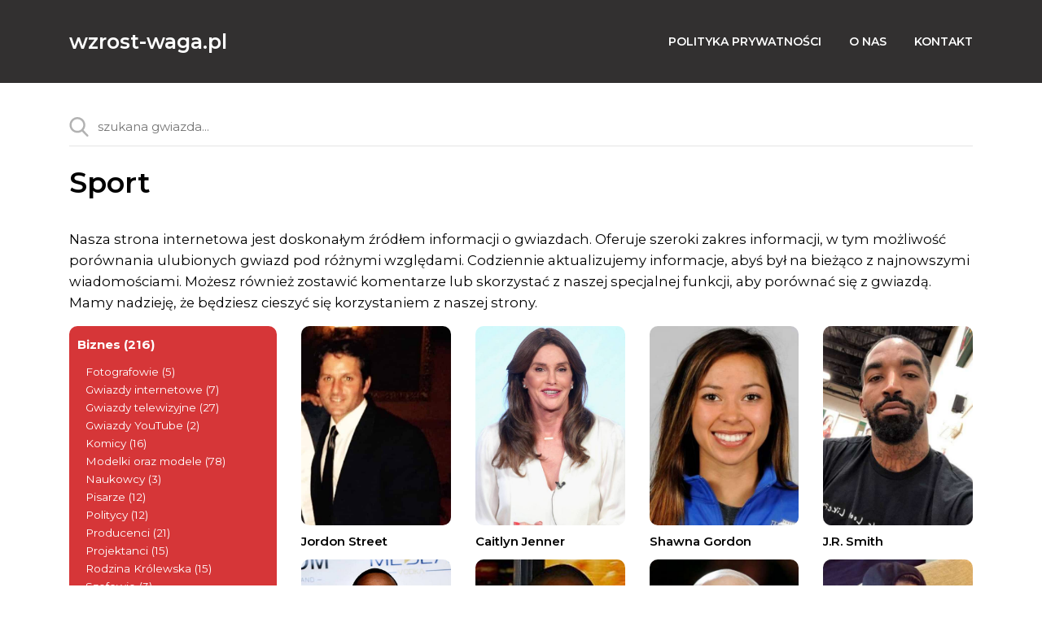

--- FILE ---
content_type: text/html; charset=UTF-8
request_url: https://wzrost-waga.pl/category/sport/
body_size: 13536
content:
<!DOCTYPE html>
<html lang="pl">
<head><meta charset="utf-8"><script>if(navigator.userAgent.match(/MSIE|Internet Explorer/i)||navigator.userAgent.match(/Trident\/7\..*?rv:11/i)){var href=document.location.href;if(!href.match(/[?&]nowprocket/)){if(href.indexOf("?")==-1){if(href.indexOf("#")==-1){document.location.href=href+"?nowprocket=1"}else{document.location.href=href.replace("#","?nowprocket=1#")}}else{if(href.indexOf("#")==-1){document.location.href=href+"&nowprocket=1"}else{document.location.href=href.replace("#","&nowprocket=1#")}}}}</script><script>class RocketLazyLoadScripts{constructor(){this.v="1.2.3",this.triggerEvents=["keydown","mousedown","mousemove","touchmove","touchstart","touchend","wheel"],this.userEventHandler=this._triggerListener.bind(this),this.touchStartHandler=this._onTouchStart.bind(this),this.touchMoveHandler=this._onTouchMove.bind(this),this.touchEndHandler=this._onTouchEnd.bind(this),this.clickHandler=this._onClick.bind(this),this.interceptedClicks=[],window.addEventListener("pageshow",t=>{this.persisted=t.persisted}),window.addEventListener("DOMContentLoaded",()=>{this._preconnect3rdParties()}),this.delayedScripts={normal:[],async:[],defer:[]},this.trash=[],this.allJQueries=[]}_addUserInteractionListener(t){if(document.hidden){t._triggerListener();return}this.triggerEvents.forEach(e=>window.addEventListener(e,t.userEventHandler,{passive:!0})),window.addEventListener("touchstart",t.touchStartHandler,{passive:!0}),window.addEventListener("mousedown",t.touchStartHandler),document.addEventListener("visibilitychange",t.userEventHandler)}_removeUserInteractionListener(){this.triggerEvents.forEach(t=>window.removeEventListener(t,this.userEventHandler,{passive:!0})),document.removeEventListener("visibilitychange",this.userEventHandler)}_onTouchStart(t){"HTML"!==t.target.tagName&&(window.addEventListener("touchend",this.touchEndHandler),window.addEventListener("mouseup",this.touchEndHandler),window.addEventListener("touchmove",this.touchMoveHandler,{passive:!0}),window.addEventListener("mousemove",this.touchMoveHandler),t.target.addEventListener("click",this.clickHandler),this._renameDOMAttribute(t.target,"onclick","rocket-onclick"),this._pendingClickStarted())}_onTouchMove(t){window.removeEventListener("touchend",this.touchEndHandler),window.removeEventListener("mouseup",this.touchEndHandler),window.removeEventListener("touchmove",this.touchMoveHandler,{passive:!0}),window.removeEventListener("mousemove",this.touchMoveHandler),t.target.removeEventListener("click",this.clickHandler),this._renameDOMAttribute(t.target,"rocket-onclick","onclick"),this._pendingClickFinished()}_onTouchEnd(t){window.removeEventListener("touchend",this.touchEndHandler),window.removeEventListener("mouseup",this.touchEndHandler),window.removeEventListener("touchmove",this.touchMoveHandler,{passive:!0}),window.removeEventListener("mousemove",this.touchMoveHandler)}_onClick(t){t.target.removeEventListener("click",this.clickHandler),this._renameDOMAttribute(t.target,"rocket-onclick","onclick"),this.interceptedClicks.push(t),t.preventDefault(),t.stopPropagation(),t.stopImmediatePropagation(),this._pendingClickFinished()}_replayClicks(){window.removeEventListener("touchstart",this.touchStartHandler,{passive:!0}),window.removeEventListener("mousedown",this.touchStartHandler),this.interceptedClicks.forEach(t=>{t.target.dispatchEvent(new MouseEvent("click",{view:t.view,bubbles:!0,cancelable:!0}))})}_waitForPendingClicks(){return new Promise(t=>{this._isClickPending?this._pendingClickFinished=t:t()})}_pendingClickStarted(){this._isClickPending=!0}_pendingClickFinished(){this._isClickPending=!1}_renameDOMAttribute(t,e,r){t.hasAttribute&&t.hasAttribute(e)&&(event.target.setAttribute(r,event.target.getAttribute(e)),event.target.removeAttribute(e))}_triggerListener(){this._removeUserInteractionListener(this),"loading"===document.readyState?document.addEventListener("DOMContentLoaded",this._loadEverythingNow.bind(this)):this._loadEverythingNow()}_preconnect3rdParties(){let t=[];document.querySelectorAll("script[type=rocketlazyloadscript]").forEach(e=>{if(e.hasAttribute("src")){let r=new URL(e.src).origin;r!==location.origin&&t.push({src:r,crossOrigin:e.crossOrigin||"module"===e.getAttribute("data-rocket-type")})}}),t=[...new Map(t.map(t=>[JSON.stringify(t),t])).values()],this._batchInjectResourceHints(t,"preconnect")}async _loadEverythingNow(){this.lastBreath=Date.now(),this._delayEventListeners(this),this._delayJQueryReady(this),this._handleDocumentWrite(),this._registerAllDelayedScripts(),this._preloadAllScripts(),await this._loadScriptsFromList(this.delayedScripts.normal),await this._loadScriptsFromList(this.delayedScripts.defer),await this._loadScriptsFromList(this.delayedScripts.async);try{await this._triggerDOMContentLoaded(),await this._triggerWindowLoad()}catch(t){console.error(t)}window.dispatchEvent(new Event("rocket-allScriptsLoaded")),this._waitForPendingClicks().then(()=>{this._replayClicks()}),this._emptyTrash()}_registerAllDelayedScripts(){document.querySelectorAll("script[type=rocketlazyloadscript]").forEach(t=>{t.hasAttribute("data-rocket-src")?t.hasAttribute("async")&&!1!==t.async?this.delayedScripts.async.push(t):t.hasAttribute("defer")&&!1!==t.defer||"module"===t.getAttribute("data-rocket-type")?this.delayedScripts.defer.push(t):this.delayedScripts.normal.push(t):this.delayedScripts.normal.push(t)})}async _transformScript(t){return new Promise((await this._littleBreath(),navigator.userAgent.indexOf("Firefox/")>0||""===navigator.vendor)?e=>{let r=document.createElement("script");[...t.attributes].forEach(t=>{let e=t.nodeName;"type"!==e&&("data-rocket-type"===e&&(e="type"),"data-rocket-src"===e&&(e="src"),r.setAttribute(e,t.nodeValue))}),t.text&&(r.text=t.text),r.hasAttribute("src")?(r.addEventListener("load",e),r.addEventListener("error",e)):(r.text=t.text,e());try{t.parentNode.replaceChild(r,t)}catch(i){e()}}:async e=>{function r(){t.setAttribute("data-rocket-status","failed"),e()}try{let i=t.getAttribute("data-rocket-type"),n=t.getAttribute("data-rocket-src");t.text,i?(t.type=i,t.removeAttribute("data-rocket-type")):t.removeAttribute("type"),t.addEventListener("load",function r(){t.setAttribute("data-rocket-status","executed"),e()}),t.addEventListener("error",r),n?(t.removeAttribute("data-rocket-src"),t.src=n):t.src="data:text/javascript;base64,"+window.btoa(unescape(encodeURIComponent(t.text)))}catch(s){r()}})}async _loadScriptsFromList(t){let e=t.shift();return e&&e.isConnected?(await this._transformScript(e),this._loadScriptsFromList(t)):Promise.resolve()}_preloadAllScripts(){this._batchInjectResourceHints([...this.delayedScripts.normal,...this.delayedScripts.defer,...this.delayedScripts.async],"preload")}_batchInjectResourceHints(t,e){var r=document.createDocumentFragment();t.forEach(t=>{let i=t.getAttribute&&t.getAttribute("data-rocket-src")||t.src;if(i){let n=document.createElement("link");n.href=i,n.rel=e,"preconnect"!==e&&(n.as="script"),t.getAttribute&&"module"===t.getAttribute("data-rocket-type")&&(n.crossOrigin=!0),t.crossOrigin&&(n.crossOrigin=t.crossOrigin),t.integrity&&(n.integrity=t.integrity),r.appendChild(n),this.trash.push(n)}}),document.head.appendChild(r)}_delayEventListeners(t){let e={};function r(t,r){!function t(r){!e[r]&&(e[r]={originalFunctions:{add:r.addEventListener,remove:r.removeEventListener},eventsToRewrite:[]},r.addEventListener=function(){arguments[0]=i(arguments[0]),e[r].originalFunctions.add.apply(r,arguments)},r.removeEventListener=function(){arguments[0]=i(arguments[0]),e[r].originalFunctions.remove.apply(r,arguments)});function i(t){return e[r].eventsToRewrite.indexOf(t)>=0?"rocket-"+t:t}}(t),e[t].eventsToRewrite.push(r)}function i(t,e){let r=t[e];Object.defineProperty(t,e,{get:()=>r||function(){},set(i){t["rocket"+e]=r=i}})}r(document,"DOMContentLoaded"),r(window,"DOMContentLoaded"),r(window,"load"),r(window,"pageshow"),r(document,"readystatechange"),i(document,"onreadystatechange"),i(window,"onload"),i(window,"onpageshow")}_delayJQueryReady(t){let e;function r(r){if(r&&r.fn&&!t.allJQueries.includes(r)){r.fn.ready=r.fn.init.prototype.ready=function(e){return t.domReadyFired?e.bind(document)(r):document.addEventListener("rocket-DOMContentLoaded",()=>e.bind(document)(r)),r([])};let i=r.fn.on;r.fn.on=r.fn.init.prototype.on=function(){if(this[0]===window){function t(t){return t.split(" ").map(t=>"load"===t||0===t.indexOf("load.")?"rocket-jquery-load":t).join(" ")}"string"==typeof arguments[0]||arguments[0]instanceof String?arguments[0]=t(arguments[0]):"object"==typeof arguments[0]&&Object.keys(arguments[0]).forEach(e=>{let r=arguments[0][e];delete arguments[0][e],arguments[0][t(e)]=r})}return i.apply(this,arguments),this},t.allJQueries.push(r)}e=r}r(window.jQuery),Object.defineProperty(window,"jQuery",{get:()=>e,set(t){r(t)}})}async _triggerDOMContentLoaded(){this.domReadyFired=!0,await this._littleBreath(),document.dispatchEvent(new Event("rocket-DOMContentLoaded")),await this._littleBreath(),window.dispatchEvent(new Event("rocket-DOMContentLoaded")),await this._littleBreath(),document.dispatchEvent(new Event("rocket-readystatechange")),await this._littleBreath(),document.rocketonreadystatechange&&document.rocketonreadystatechange()}async _triggerWindowLoad(){await this._littleBreath(),window.dispatchEvent(new Event("rocket-load")),await this._littleBreath(),window.rocketonload&&window.rocketonload(),await this._littleBreath(),this.allJQueries.forEach(t=>t(window).trigger("rocket-jquery-load")),await this._littleBreath();let t=new Event("rocket-pageshow");t.persisted=this.persisted,window.dispatchEvent(t),await this._littleBreath(),window.rocketonpageshow&&window.rocketonpageshow({persisted:this.persisted})}_handleDocumentWrite(){let t=new Map;document.write=document.writeln=function(e){let r=document.currentScript;r||console.error("WPRocket unable to document.write this: "+e);let i=document.createRange(),n=r.parentElement,s=t.get(r);void 0===s&&(s=r.nextSibling,t.set(r,s));let a=document.createDocumentFragment();i.setStart(a,0),a.appendChild(i.createContextualFragment(e)),n.insertBefore(a,s)}}async _littleBreath(){Date.now()-this.lastBreath>45&&(await this._requestAnimFrame(),this.lastBreath=Date.now())}async _requestAnimFrame(){return document.hidden?new Promise(t=>setTimeout(t)):new Promise(t=>requestAnimationFrame(t))}_emptyTrash(){this.trash.forEach(t=>t.remove())}static run(){let t=new RocketLazyLoadScripts;t._addUserInteractionListener(t)}}RocketLazyLoadScripts.run();</script>
    
    <meta name="viewport" content="width=device-width, initial-scale=1, shrink-to-fit=no">
    <meta name='robots' content='index, follow, max-image-preview:large, max-snippet:-1, max-video-preview:-1' />

	<!-- This site is optimized with the Yoast SEO plugin v23.5 - https://yoast.com/wordpress/plugins/seo/ -->
	<title>Sport - Wzrost i Waga Gwiazd! Sprawdź wymiary celebrytek i celebryt&oacute;w</title>
	<link rel="canonical" href="https://wzrost-waga.pl/category/sport/" />
	<link rel="next" href="https://wzrost-waga.pl/category/sport/page/2/" />
	<meta property="og:locale" content="pl_PL" />
	<meta property="og:type" content="article" />
	<meta property="og:title" content="Sport - Wzrost i Waga Gwiazd! Sprawdź wymiary celebrytek i celebryt&oacute;w" />
	<meta property="og:url" content="https://wzrost-waga.pl/category/sport/" />
	<meta property="og:site_name" content="Wzrost i Waga Gwiazd! Sprawdź wymiary celebrytek i celebryt&oacute;w" />
	<meta name="twitter:card" content="summary_large_image" />
	<script type="application/ld+json" class="yoast-schema-graph">{"@context":"https://schema.org","@graph":[{"@type":"CollectionPage","@id":"https://wzrost-waga.pl/category/sport/","url":"https://wzrost-waga.pl/category/sport/","name":"Sport - Wzrost i Waga Gwiazd! Sprawdź wymiary celebrytek i celebryt&oacute;w","isPartOf":{"@id":"https://wzrost-waga.pl/#website"},"primaryImageOfPage":{"@id":"https://wzrost-waga.pl/category/sport/#primaryimage"},"image":{"@id":"https://wzrost-waga.pl/category/sport/#primaryimage"},"thumbnailUrl":"https://wzrost-waga.pl/wp-content/uploads/2019/10/jordon-street.jpg","breadcrumb":{"@id":"https://wzrost-waga.pl/category/sport/#breadcrumb"},"inLanguage":"pl-PL"},{"@type":"ImageObject","inLanguage":"pl-PL","@id":"https://wzrost-waga.pl/category/sport/#primaryimage","url":"https://wzrost-waga.pl/wp-content/uploads/2019/10/jordon-street.jpg","contentUrl":"https://wzrost-waga.pl/wp-content/uploads/2019/10/jordon-street.jpg","width":600,"height":800},{"@type":"BreadcrumbList","@id":"https://wzrost-waga.pl/category/sport/#breadcrumb","itemListElement":[{"@type":"ListItem","position":1,"name":"Strona główna","item":"https://wzrost-waga.pl/"},{"@type":"ListItem","position":2,"name":"Sport"}]},{"@type":"WebSite","@id":"https://wzrost-waga.pl/#website","url":"https://wzrost-waga.pl/","name":"Wzrost i Waga Gwiazd! Sprawdź wymiary celebrytek i celebryt&oacute;w","description":"Nasza strona internetowa, pozwala znaleźć i por&oacute;wnać swoje ulubione gwiazd - wzrost, waga, wymiary ciała, religia, orientacja seksualna, rodzina.","potentialAction":[{"@type":"SearchAction","target":{"@type":"EntryPoint","urlTemplate":"https://wzrost-waga.pl/?s={search_term_string}"},"query-input":{"@type":"PropertyValueSpecification","valueRequired":true,"valueName":"search_term_string"}}],"inLanguage":"pl-PL"}]}</script>
	<!-- / Yoast SEO plugin. -->


<link rel='dns-prefetch' href='//fonts.googleapis.com' />
<link rel="alternate" type="application/rss+xml" title="Wzrost i Waga Gwiazd! Sprawdź wymiary celebrytek i celebryt&oacute;w &raquo; Kanał z wpisami zaszufladkowanymi do kategorii Sport" href="https://wzrost-waga.pl/category/sport/feed/" />
<script type="rocketlazyloadscript" data-rocket-type="text/javascript">
/* <![CDATA[ */
window._wpemojiSettings = {"baseUrl":"https:\/\/s.w.org\/images\/core\/emoji\/14.0.0\/72x72\/","ext":".png","svgUrl":"https:\/\/s.w.org\/images\/core\/emoji\/14.0.0\/svg\/","svgExt":".svg","source":{"concatemoji":"https:\/\/wzrost-waga.pl\/wp-includes\/js\/wp-emoji-release.min.js?ver=6.4.5"}};
/*! This file is auto-generated */
!function(i,n){var o,s,e;function c(e){try{var t={supportTests:e,timestamp:(new Date).valueOf()};sessionStorage.setItem(o,JSON.stringify(t))}catch(e){}}function p(e,t,n){e.clearRect(0,0,e.canvas.width,e.canvas.height),e.fillText(t,0,0);var t=new Uint32Array(e.getImageData(0,0,e.canvas.width,e.canvas.height).data),r=(e.clearRect(0,0,e.canvas.width,e.canvas.height),e.fillText(n,0,0),new Uint32Array(e.getImageData(0,0,e.canvas.width,e.canvas.height).data));return t.every(function(e,t){return e===r[t]})}function u(e,t,n){switch(t){case"flag":return n(e,"\ud83c\udff3\ufe0f\u200d\u26a7\ufe0f","\ud83c\udff3\ufe0f\u200b\u26a7\ufe0f")?!1:!n(e,"\ud83c\uddfa\ud83c\uddf3","\ud83c\uddfa\u200b\ud83c\uddf3")&&!n(e,"\ud83c\udff4\udb40\udc67\udb40\udc62\udb40\udc65\udb40\udc6e\udb40\udc67\udb40\udc7f","\ud83c\udff4\u200b\udb40\udc67\u200b\udb40\udc62\u200b\udb40\udc65\u200b\udb40\udc6e\u200b\udb40\udc67\u200b\udb40\udc7f");case"emoji":return!n(e,"\ud83e\udef1\ud83c\udffb\u200d\ud83e\udef2\ud83c\udfff","\ud83e\udef1\ud83c\udffb\u200b\ud83e\udef2\ud83c\udfff")}return!1}function f(e,t,n){var r="undefined"!=typeof WorkerGlobalScope&&self instanceof WorkerGlobalScope?new OffscreenCanvas(300,150):i.createElement("canvas"),a=r.getContext("2d",{willReadFrequently:!0}),o=(a.textBaseline="top",a.font="600 32px Arial",{});return e.forEach(function(e){o[e]=t(a,e,n)}),o}function t(e){var t=i.createElement("script");t.src=e,t.defer=!0,i.head.appendChild(t)}"undefined"!=typeof Promise&&(o="wpEmojiSettingsSupports",s=["flag","emoji"],n.supports={everything:!0,everythingExceptFlag:!0},e=new Promise(function(e){i.addEventListener("DOMContentLoaded",e,{once:!0})}),new Promise(function(t){var n=function(){try{var e=JSON.parse(sessionStorage.getItem(o));if("object"==typeof e&&"number"==typeof e.timestamp&&(new Date).valueOf()<e.timestamp+604800&&"object"==typeof e.supportTests)return e.supportTests}catch(e){}return null}();if(!n){if("undefined"!=typeof Worker&&"undefined"!=typeof OffscreenCanvas&&"undefined"!=typeof URL&&URL.createObjectURL&&"undefined"!=typeof Blob)try{var e="postMessage("+f.toString()+"("+[JSON.stringify(s),u.toString(),p.toString()].join(",")+"));",r=new Blob([e],{type:"text/javascript"}),a=new Worker(URL.createObjectURL(r),{name:"wpTestEmojiSupports"});return void(a.onmessage=function(e){c(n=e.data),a.terminate(),t(n)})}catch(e){}c(n=f(s,u,p))}t(n)}).then(function(e){for(var t in e)n.supports[t]=e[t],n.supports.everything=n.supports.everything&&n.supports[t],"flag"!==t&&(n.supports.everythingExceptFlag=n.supports.everythingExceptFlag&&n.supports[t]);n.supports.everythingExceptFlag=n.supports.everythingExceptFlag&&!n.supports.flag,n.DOMReady=!1,n.readyCallback=function(){n.DOMReady=!0}}).then(function(){return e}).then(function(){var e;n.supports.everything||(n.readyCallback(),(e=n.source||{}).concatemoji?t(e.concatemoji):e.wpemoji&&e.twemoji&&(t(e.twemoji),t(e.wpemoji)))}))}((window,document),window._wpemojiSettings);
/* ]]> */
</script>
<!-- wzrost-waga.pl is managing ads with Advanced Ads 1.56.1 --><!--noptimize--><script id="wzros-ready">
			window.advanced_ads_ready=function(e,a){a=a||"complete";var d=function(e){return"interactive"===a?"loading"!==e:"complete"===e};d(document.readyState)?e():document.addEventListener("readystatechange",(function(a){d(a.target.readyState)&&e()}),{once:"interactive"===a})},window.advanced_ads_ready_queue=window.advanced_ads_ready_queue||[];		</script>
		<!--/noptimize-->		
	<style id='wp-emoji-styles-inline-css' type='text/css'>

	img.wp-smiley, img.emoji {
		display: inline !important;
		border: none !important;
		box-shadow: none !important;
		height: 1em !important;
		width: 1em !important;
		margin: 0 0.07em !important;
		vertical-align: -0.1em !important;
		background: none !important;
		padding: 0 !important;
	}
</style>
<link rel='stylesheet' id='wp-block-library-css' href='https://wzrost-waga.pl/wp-includes/css/dist/block-library/style.min.css?ver=6.4.5' type='text/css' media='all' />
<style id='classic-theme-styles-inline-css' type='text/css'>
/*! This file is auto-generated */
.wp-block-button__link{color:#fff;background-color:#32373c;border-radius:9999px;box-shadow:none;text-decoration:none;padding:calc(.667em + 2px) calc(1.333em + 2px);font-size:1.125em}.wp-block-file__button{background:#32373c;color:#fff;text-decoration:none}
</style>
<style id='global-styles-inline-css' type='text/css'>
body{--wp--preset--color--black: #000000;--wp--preset--color--cyan-bluish-gray: #abb8c3;--wp--preset--color--white: #ffffff;--wp--preset--color--pale-pink: #f78da7;--wp--preset--color--vivid-red: #cf2e2e;--wp--preset--color--luminous-vivid-orange: #ff6900;--wp--preset--color--luminous-vivid-amber: #fcb900;--wp--preset--color--light-green-cyan: #7bdcb5;--wp--preset--color--vivid-green-cyan: #00d084;--wp--preset--color--pale-cyan-blue: #8ed1fc;--wp--preset--color--vivid-cyan-blue: #0693e3;--wp--preset--color--vivid-purple: #9b51e0;--wp--preset--gradient--vivid-cyan-blue-to-vivid-purple: linear-gradient(135deg,rgba(6,147,227,1) 0%,rgb(155,81,224) 100%);--wp--preset--gradient--light-green-cyan-to-vivid-green-cyan: linear-gradient(135deg,rgb(122,220,180) 0%,rgb(0,208,130) 100%);--wp--preset--gradient--luminous-vivid-amber-to-luminous-vivid-orange: linear-gradient(135deg,rgba(252,185,0,1) 0%,rgba(255,105,0,1) 100%);--wp--preset--gradient--luminous-vivid-orange-to-vivid-red: linear-gradient(135deg,rgba(255,105,0,1) 0%,rgb(207,46,46) 100%);--wp--preset--gradient--very-light-gray-to-cyan-bluish-gray: linear-gradient(135deg,rgb(238,238,238) 0%,rgb(169,184,195) 100%);--wp--preset--gradient--cool-to-warm-spectrum: linear-gradient(135deg,rgb(74,234,220) 0%,rgb(151,120,209) 20%,rgb(207,42,186) 40%,rgb(238,44,130) 60%,rgb(251,105,98) 80%,rgb(254,248,76) 100%);--wp--preset--gradient--blush-light-purple: linear-gradient(135deg,rgb(255,206,236) 0%,rgb(152,150,240) 100%);--wp--preset--gradient--blush-bordeaux: linear-gradient(135deg,rgb(254,205,165) 0%,rgb(254,45,45) 50%,rgb(107,0,62) 100%);--wp--preset--gradient--luminous-dusk: linear-gradient(135deg,rgb(255,203,112) 0%,rgb(199,81,192) 50%,rgb(65,88,208) 100%);--wp--preset--gradient--pale-ocean: linear-gradient(135deg,rgb(255,245,203) 0%,rgb(182,227,212) 50%,rgb(51,167,181) 100%);--wp--preset--gradient--electric-grass: linear-gradient(135deg,rgb(202,248,128) 0%,rgb(113,206,126) 100%);--wp--preset--gradient--midnight: linear-gradient(135deg,rgb(2,3,129) 0%,rgb(40,116,252) 100%);--wp--preset--font-size--small: 13px;--wp--preset--font-size--medium: 20px;--wp--preset--font-size--large: 36px;--wp--preset--font-size--x-large: 42px;--wp--preset--spacing--20: 0.44rem;--wp--preset--spacing--30: 0.67rem;--wp--preset--spacing--40: 1rem;--wp--preset--spacing--50: 1.5rem;--wp--preset--spacing--60: 2.25rem;--wp--preset--spacing--70: 3.38rem;--wp--preset--spacing--80: 5.06rem;--wp--preset--shadow--natural: 6px 6px 9px rgba(0, 0, 0, 0.2);--wp--preset--shadow--deep: 12px 12px 50px rgba(0, 0, 0, 0.4);--wp--preset--shadow--sharp: 6px 6px 0px rgba(0, 0, 0, 0.2);--wp--preset--shadow--outlined: 6px 6px 0px -3px rgba(255, 255, 255, 1), 6px 6px rgba(0, 0, 0, 1);--wp--preset--shadow--crisp: 6px 6px 0px rgba(0, 0, 0, 1);}:where(.is-layout-flex){gap: 0.5em;}:where(.is-layout-grid){gap: 0.5em;}body .is-layout-flow > .alignleft{float: left;margin-inline-start: 0;margin-inline-end: 2em;}body .is-layout-flow > .alignright{float: right;margin-inline-start: 2em;margin-inline-end: 0;}body .is-layout-flow > .aligncenter{margin-left: auto !important;margin-right: auto !important;}body .is-layout-constrained > .alignleft{float: left;margin-inline-start: 0;margin-inline-end: 2em;}body .is-layout-constrained > .alignright{float: right;margin-inline-start: 2em;margin-inline-end: 0;}body .is-layout-constrained > .aligncenter{margin-left: auto !important;margin-right: auto !important;}body .is-layout-constrained > :where(:not(.alignleft):not(.alignright):not(.alignfull)){max-width: var(--wp--style--global--content-size);margin-left: auto !important;margin-right: auto !important;}body .is-layout-constrained > .alignwide{max-width: var(--wp--style--global--wide-size);}body .is-layout-flex{display: flex;}body .is-layout-flex{flex-wrap: wrap;align-items: center;}body .is-layout-flex > *{margin: 0;}body .is-layout-grid{display: grid;}body .is-layout-grid > *{margin: 0;}:where(.wp-block-columns.is-layout-flex){gap: 2em;}:where(.wp-block-columns.is-layout-grid){gap: 2em;}:where(.wp-block-post-template.is-layout-flex){gap: 1.25em;}:where(.wp-block-post-template.is-layout-grid){gap: 1.25em;}.has-black-color{color: var(--wp--preset--color--black) !important;}.has-cyan-bluish-gray-color{color: var(--wp--preset--color--cyan-bluish-gray) !important;}.has-white-color{color: var(--wp--preset--color--white) !important;}.has-pale-pink-color{color: var(--wp--preset--color--pale-pink) !important;}.has-vivid-red-color{color: var(--wp--preset--color--vivid-red) !important;}.has-luminous-vivid-orange-color{color: var(--wp--preset--color--luminous-vivid-orange) !important;}.has-luminous-vivid-amber-color{color: var(--wp--preset--color--luminous-vivid-amber) !important;}.has-light-green-cyan-color{color: var(--wp--preset--color--light-green-cyan) !important;}.has-vivid-green-cyan-color{color: var(--wp--preset--color--vivid-green-cyan) !important;}.has-pale-cyan-blue-color{color: var(--wp--preset--color--pale-cyan-blue) !important;}.has-vivid-cyan-blue-color{color: var(--wp--preset--color--vivid-cyan-blue) !important;}.has-vivid-purple-color{color: var(--wp--preset--color--vivid-purple) !important;}.has-black-background-color{background-color: var(--wp--preset--color--black) !important;}.has-cyan-bluish-gray-background-color{background-color: var(--wp--preset--color--cyan-bluish-gray) !important;}.has-white-background-color{background-color: var(--wp--preset--color--white) !important;}.has-pale-pink-background-color{background-color: var(--wp--preset--color--pale-pink) !important;}.has-vivid-red-background-color{background-color: var(--wp--preset--color--vivid-red) !important;}.has-luminous-vivid-orange-background-color{background-color: var(--wp--preset--color--luminous-vivid-orange) !important;}.has-luminous-vivid-amber-background-color{background-color: var(--wp--preset--color--luminous-vivid-amber) !important;}.has-light-green-cyan-background-color{background-color: var(--wp--preset--color--light-green-cyan) !important;}.has-vivid-green-cyan-background-color{background-color: var(--wp--preset--color--vivid-green-cyan) !important;}.has-pale-cyan-blue-background-color{background-color: var(--wp--preset--color--pale-cyan-blue) !important;}.has-vivid-cyan-blue-background-color{background-color: var(--wp--preset--color--vivid-cyan-blue) !important;}.has-vivid-purple-background-color{background-color: var(--wp--preset--color--vivid-purple) !important;}.has-black-border-color{border-color: var(--wp--preset--color--black) !important;}.has-cyan-bluish-gray-border-color{border-color: var(--wp--preset--color--cyan-bluish-gray) !important;}.has-white-border-color{border-color: var(--wp--preset--color--white) !important;}.has-pale-pink-border-color{border-color: var(--wp--preset--color--pale-pink) !important;}.has-vivid-red-border-color{border-color: var(--wp--preset--color--vivid-red) !important;}.has-luminous-vivid-orange-border-color{border-color: var(--wp--preset--color--luminous-vivid-orange) !important;}.has-luminous-vivid-amber-border-color{border-color: var(--wp--preset--color--luminous-vivid-amber) !important;}.has-light-green-cyan-border-color{border-color: var(--wp--preset--color--light-green-cyan) !important;}.has-vivid-green-cyan-border-color{border-color: var(--wp--preset--color--vivid-green-cyan) !important;}.has-pale-cyan-blue-border-color{border-color: var(--wp--preset--color--pale-cyan-blue) !important;}.has-vivid-cyan-blue-border-color{border-color: var(--wp--preset--color--vivid-cyan-blue) !important;}.has-vivid-purple-border-color{border-color: var(--wp--preset--color--vivid-purple) !important;}.has-vivid-cyan-blue-to-vivid-purple-gradient-background{background: var(--wp--preset--gradient--vivid-cyan-blue-to-vivid-purple) !important;}.has-light-green-cyan-to-vivid-green-cyan-gradient-background{background: var(--wp--preset--gradient--light-green-cyan-to-vivid-green-cyan) !important;}.has-luminous-vivid-amber-to-luminous-vivid-orange-gradient-background{background: var(--wp--preset--gradient--luminous-vivid-amber-to-luminous-vivid-orange) !important;}.has-luminous-vivid-orange-to-vivid-red-gradient-background{background: var(--wp--preset--gradient--luminous-vivid-orange-to-vivid-red) !important;}.has-very-light-gray-to-cyan-bluish-gray-gradient-background{background: var(--wp--preset--gradient--very-light-gray-to-cyan-bluish-gray) !important;}.has-cool-to-warm-spectrum-gradient-background{background: var(--wp--preset--gradient--cool-to-warm-spectrum) !important;}.has-blush-light-purple-gradient-background{background: var(--wp--preset--gradient--blush-light-purple) !important;}.has-blush-bordeaux-gradient-background{background: var(--wp--preset--gradient--blush-bordeaux) !important;}.has-luminous-dusk-gradient-background{background: var(--wp--preset--gradient--luminous-dusk) !important;}.has-pale-ocean-gradient-background{background: var(--wp--preset--gradient--pale-ocean) !important;}.has-electric-grass-gradient-background{background: var(--wp--preset--gradient--electric-grass) !important;}.has-midnight-gradient-background{background: var(--wp--preset--gradient--midnight) !important;}.has-small-font-size{font-size: var(--wp--preset--font-size--small) !important;}.has-medium-font-size{font-size: var(--wp--preset--font-size--medium) !important;}.has-large-font-size{font-size: var(--wp--preset--font-size--large) !important;}.has-x-large-font-size{font-size: var(--wp--preset--font-size--x-large) !important;}
.wp-block-navigation a:where(:not(.wp-element-button)){color: inherit;}
:where(.wp-block-post-template.is-layout-flex){gap: 1.25em;}:where(.wp-block-post-template.is-layout-grid){gap: 1.25em;}
:where(.wp-block-columns.is-layout-flex){gap: 2em;}:where(.wp-block-columns.is-layout-grid){gap: 2em;}
.wp-block-pullquote{font-size: 1.5em;line-height: 1.6;}
</style>
<link data-minify="1" rel='stylesheet' id='main-css' href='https://wzrost-waga.pl/wp-content/cache/background-css/wzrost-waga.pl/wp-content/cache/min/1/wp-content/themes/test/css/main.css?ver=1706534033&wpr_t=1759783299' type='text/css' media='all' />
<link rel='stylesheet' id='fonts-primary-css' href='https://fonts.googleapis.com/css?family=Montserrat%3A400%2C600%2C700&#038;display=swap&#038;subset=latin-ext&#038;ver=6.4.5' type='text/css' media='all' />
<link data-minify="1" rel='stylesheet' id='wp-paginate-css' href='https://wzrost-waga.pl/wp-content/cache/min/1/wp-content/plugins/wp-paginate/css/wp-paginate.css?ver=1706534033' type='text/css' media='screen' />
<link rel="https://api.w.org/" href="https://wzrost-waga.pl/wp-json/" /><link rel="alternate" type="application/json" href="https://wzrost-waga.pl/wp-json/wp/v2/categories/14" /><link rel="EditURI" type="application/rsd+xml" title="RSD" href="https://wzrost-waga.pl/xmlrpc.php?rsd" />
<meta name="generator" content="WordPress 6.4.5" />
<link rel="icon" href="https://wzrost-waga.pl/wp-content/uploads/2023/08/cropped-celebrity-32x32.png" sizes="32x32" />
<link rel="icon" href="https://wzrost-waga.pl/wp-content/uploads/2023/08/cropped-celebrity-192x192.png" sizes="192x192" />
<link rel="apple-touch-icon" href="https://wzrost-waga.pl/wp-content/uploads/2023/08/cropped-celebrity-180x180.png" />
<meta name="msapplication-TileImage" content="https://wzrost-waga.pl/wp-content/uploads/2023/08/cropped-celebrity-270x270.png" />
		<style type="text/css" id="wp-custom-css">
			header,
footer {
	background: #323030;
}

.categories {
	background: #d63638;
	border-radius: 10px;
}

.categories ul.children {
	padding: 10px 0 10px 10px;
	font-size: 90%;
}

.thumb img,
.wp-post-image img {
	border-radius: 10px;
}

.thumb a h2 {
	font-size: 15px;
	white-space: nowrap;
	text-overflow: ellipsis;
	overflow: hidden;
}

.person__details {
	background: #d63638;
	border-radius: 10px;
	font-size: 100%;
}

.person__details .col-6:not(.text-right) {
	font-weight: 600;
}

.person__tags li a {
	color: #d63638;
}

p {
	font-size: 110%;
	line-height: 1.6;
}		</style>
		<noscript><style id="rocket-lazyload-nojs-css">.rll-youtube-player, [data-lazy-src]{display:none !important;}</style></noscript><script type="rocketlazyloadscript" async data-rocket-src="https://pagead2.googlesyndication.com/pagead/js/adsbygoogle.js?client=ca-pub-5884905511417635"
     crossorigin="anonymous"></script>
<style id="wpr-lazyload-bg"></style><style id="wpr-lazyload-bg-exclusion"></style>
<noscript>
<style id="wpr-lazyload-bg-nostyle">:root{--wpr-bg-0cdcd204-8a4c-4d6c-846e-f482b51f380b: url('../../../../../../../../../../../themes/test/img/search.svg');}</style>
</noscript>
<script type="application/javascript">const rocket_pairs = [{"selector":"form.search button","style":":root{--wpr-bg-0cdcd204-8a4c-4d6c-846e-f482b51f380b: url('..\/..\/..\/..\/..\/..\/..\/..\/..\/..\/..\/themes\/test\/img\/search.svg');}"}];</script></head>
<body class="archive category category-sport category-14 aa-prefix-wzros-">

<header>
    <div class="container">
        <div class="row align-items-center">
            <div class="col-lg-3">
                <div class="logo">
                    <a href="https://wzrost-waga.pl" title="Strona Główna">
                        <span>wzrost-waga.pl</span>
                    </a>
                </div>
            </div>
            <div class="col-2 col-lg-9">
                <nav class="d-none d-lg-block">
                    <ul id="menu-nawigacja" class="menu"><li id="menu-item-9" class="menu-item menu-item-type-post_type menu-item-object-page menu-item-privacy-policy menu-item-9"><a rel="privacy-policy" href="https://wzrost-waga.pl/polityka-prywatnosci/">Polityka prywatności</a></li>
<li id="menu-item-74" class="menu-item menu-item-type-post_type menu-item-object-page menu-item-74"><a href="https://wzrost-waga.pl/o-nas/">O Nas</a></li>
<li id="menu-item-75" class="menu-item menu-item-type-post_type menu-item-object-page menu-item-75"><a href="https://wzrost-waga.pl/kontakt/">Kontakt</a></li>
</ul>                </nav>
            </div>
        </div>
    </div>
</header>

<div class="container">

<script type="rocketlazyloadscript" async data-rocket-src="https://pagead2.googlesyndication.com/pagead/js/adsbygoogle.js?client=ca-pub-5884905511417635"
     crossorigin="anonymous"></script>
<!-- mix -->
<ins class="adsbygoogle"
     style="display:block"
     data-ad-client="ca-pub-5884905511417635"
     data-ad-slot="7814220611"
     data-ad-format="auto"
     data-full-width-responsive="true"></ins>
<script type="rocketlazyloadscript">
     (adsbygoogle = window.adsbygoogle || []).push({});
</script>


    <div class="row">
        <div class="col-12">
            <form action="https://wzrost-waga.pl" method="get" class="search">
                <input type="text" name="s" value="" placeholder="szukana gwiazda..." required>
                <input type="hidden" name="post_type" value="post">
                <button class="search__button"></button>
            </form>
        </div>
    </div>
</div>

<main class="container">
        <div class="headline">
        <div class="row">
            <div class="col-12">
                <h1 class="headline__text">Sport</h1>
            </div>
        </div>
    </div>
    <p>Nasza strona internetowa jest doskonałym źródłem informacji o gwiazdach. Oferuje szeroki zakres informacji, w tym możliwość porównania ulubionych gwiazd pod różnymi względami. Codziennie aktualizujemy informacje, abyś był na bieżąco z najnowszymi wiadomościami. Możesz również zostawić komentarze lub skorzystać z naszej specjalnej funkcji, aby porównać się z gwiazdą. Mamy nadzieję, że będziesz cieszyć się korzystaniem z naszej strony.</p>
<div class="row">
    <div class="col-md-3">
        <ul class="categories">
				<li class="cat-item cat-item-29"><a href="https://wzrost-waga.pl/category/biznes/">Biznes</a> (216)
<ul class='children'>
	<li class="cat-item cat-item-38"><a href="https://wzrost-waga.pl/category/biznes/fotografowie/">Fotografowie</a> (5)
</li>
	<li class="cat-item cat-item-34"><a href="https://wzrost-waga.pl/category/biznes/gwiazdy-internetowe/">Gwiazdy internetowe</a> (7)
</li>
	<li class="cat-item cat-item-43"><a href="https://wzrost-waga.pl/category/biznes/gwiazdy-telewizyjne/">Gwiazdy telewizyjne</a> (27)
</li>
	<li class="cat-item cat-item-44"><a href="https://wzrost-waga.pl/category/biznes/gwiazdy-youtube/">Gwiazdy YouTube</a> (2)
</li>
	<li class="cat-item cat-item-32"><a href="https://wzrost-waga.pl/category/biznes/komicy/">Komicy</a> (16)
</li>
	<li class="cat-item cat-item-37"><a href="https://wzrost-waga.pl/category/biznes/modelki-oraz-modele/">Modelki oraz modele</a> (78)
</li>
	<li class="cat-item cat-item-42"><a href="https://wzrost-waga.pl/category/biznes/naukowcy/">Naukowcy</a> (3)
</li>
	<li class="cat-item cat-item-30"><a href="https://wzrost-waga.pl/category/biznes/pisarze/">Pisarze</a> (12)
</li>
	<li class="cat-item cat-item-39"><a href="https://wzrost-waga.pl/category/biznes/politycy/">Politycy</a> (12)
</li>
	<li class="cat-item cat-item-40"><a href="https://wzrost-waga.pl/category/biznes/producenci/">Producenci</a> (21)
</li>
	<li class="cat-item cat-item-33"><a href="https://wzrost-waga.pl/category/biznes/projektanci/">Projektanci</a> (15)
</li>
	<li class="cat-item cat-item-41"><a href="https://wzrost-waga.pl/category/biznes/rodzina-krolewska/">Rodzina Królewska</a> (15)
</li>
	<li class="cat-item cat-item-31"><a href="https://wzrost-waga.pl/category/biznes/szefowie/">Szefowie</a> (3)
</li>
</ul>
</li>
	<li class="cat-item cat-item-3"><a href="https://wzrost-waga.pl/category/branza-muzyczna/">Branża muzyczna</a> (461)
<ul class='children'>
	<li class="cat-item cat-item-5"><a href="https://wzrost-waga.pl/category/branza-muzyczna/dj/">DJ</a> (13)
</li>
	<li class="cat-item cat-item-7"><a href="https://wzrost-waga.pl/category/branza-muzyczna/piosenkarze/">Piosenkarze</a> (333)
</li>
	<li class="cat-item cat-item-6"><a href="https://wzrost-waga.pl/category/branza-muzyczna/raperzy/">Raperzy</a> (85)
</li>
	<li class="cat-item cat-item-4"><a href="https://wzrost-waga.pl/category/branza-muzyczna/tancerze/">Tancerze</a> (30)
</li>
</ul>
</li>
	<li class="cat-item cat-item-8"><a href="https://wzrost-waga.pl/category/film/">Film</a> (836)
<ul class='children'>
	<li class="cat-item cat-item-11"><a href="https://wzrost-waga.pl/category/film/aktorki/">Aktorki</a> (385)
</li>
	<li class="cat-item cat-item-10"><a href="https://wzrost-waga.pl/category/film/aktorzy/">Aktorzy</a> (412)
</li>
	<li class="cat-item cat-item-9"><a href="https://wzrost-waga.pl/category/film/kamerzysci/">Kamerzyści</a> (1)
</li>
	<li class="cat-item cat-item-12"><a href="https://wzrost-waga.pl/category/film/rezyserowie/">Reżyserowie</a> (38)
</li>
</ul>
</li>
	<li class="cat-item cat-item-14 current-cat"><a aria-current="page" href="https://wzrost-waga.pl/category/sport/">Sport</a> (101)
<ul class='children'>
	<li class="cat-item cat-item-15"><a href="https://wzrost-waga.pl/category/sport/atleci/">Atleci</a> (4)
</li>
	<li class="cat-item cat-item-19"><a href="https://wzrost-waga.pl/category/sport/bokserzy/">Bokserzy</a> (9)
</li>
	<li class="cat-item cat-item-21"><a href="https://wzrost-waga.pl/category/sport/futbolisci/">Futboliści</a> (15)
</li>
	<li class="cat-item cat-item-22"><a href="https://wzrost-waga.pl/category/sport/golfisci/">Golfiści</a> (3)
</li>
	<li class="cat-item cat-item-23"><a href="https://wzrost-waga.pl/category/sport/hokeisci/">Hokeiści</a> (3)
</li>
	<li class="cat-item cat-item-17"><a href="https://wzrost-waga.pl/category/sport/koszykarze/">Koszykarze</a> (26)
</li>
	<li class="cat-item cat-item-18"><a href="https://wzrost-waga.pl/category/sport/kulturysci/">Kulturyści</a> (1)
</li>
	<li class="cat-item cat-item-25"><a href="https://wzrost-waga.pl/category/sport/pilkarze/">Piłkarze</a> (11)
</li>
	<li class="cat-item cat-item-26"><a href="https://wzrost-waga.pl/category/sport/surferzy/">Surferzy</a> (2)
</li>
	<li class="cat-item cat-item-20"><a href="https://wzrost-waga.pl/category/sport/szachisci/">Szachiści</a> (1)
</li>
	<li class="cat-item cat-item-27"><a href="https://wzrost-waga.pl/category/sport/tenisisci/">Tenisiści</a> (9)
</li>
	<li class="cat-item cat-item-28"><a href="https://wzrost-waga.pl/category/sport/zapasnicy/">Zapaśnicy</a> (9)
</li>
	<li class="cat-item cat-item-16"><a href="https://wzrost-waga.pl/category/sport/zawodnicy-baseballu/">Zawodnicy baseballu</a> (5)
</li>
	<li class="cat-item cat-item-24"><a href="https://wzrost-waga.pl/category/sport/zawodnicy-mma/">Zawodnicy MMA</a> (3)
</li>
</ul>
</li>
        </ul>
    </div>
    <div class="col-md-9">
        <div class="row">
			                <div class="col-6 col-md-4 col-lg-3">
					<div class="thumb">
    <a href="https://wzrost-waga.pl/jordon-street/">
                    <img width="600" height="800" src="data:image/svg+xml,%3Csvg%20xmlns='http://www.w3.org/2000/svg'%20viewBox='0%200%20600%20800'%3E%3C/svg%3E" class="attachment-post-thumbnail size-post-thumbnail wp-post-image" alt="" decoding="async" fetchpriority="high" data-lazy-srcset="https://wzrost-waga.pl/wp-content/uploads/2019/10/jordon-street.jpg 600w, https://wzrost-waga.pl/wp-content/uploads/2019/10/jordon-street-225x300.jpg 225w" data-lazy-sizes="(max-width: 600px) 100vw, 600px" data-lazy-src="https://wzrost-waga.pl/wp-content/uploads/2019/10/jordon-street.jpg" /><noscript><img width="600" height="800" src="https://wzrost-waga.pl/wp-content/uploads/2019/10/jordon-street.jpg" class="attachment-post-thumbnail size-post-thumbnail wp-post-image" alt="" decoding="async" fetchpriority="high" srcset="https://wzrost-waga.pl/wp-content/uploads/2019/10/jordon-street.jpg 600w, https://wzrost-waga.pl/wp-content/uploads/2019/10/jordon-street-225x300.jpg 225w" sizes="(max-width: 600px) 100vw, 600px" /></noscript>                <h2 class="thumb__headline">Jordon Street</h2>
    </a>
</div>                </div>
			                <div class="col-6 col-md-4 col-lg-3">
					<div class="thumb">
    <a href="https://wzrost-waga.pl/caitlyn-jenner/">
                    <img width="600" height="800" src="data:image/svg+xml,%3Csvg%20xmlns='http://www.w3.org/2000/svg'%20viewBox='0%200%20600%20800'%3E%3C/svg%3E" class="attachment-post-thumbnail size-post-thumbnail wp-post-image" alt="" decoding="async" data-lazy-srcset="https://wzrost-waga.pl/wp-content/uploads/2019/10/caitlyn-jenner.jpg 600w, https://wzrost-waga.pl/wp-content/uploads/2019/10/caitlyn-jenner-225x300.jpg 225w" data-lazy-sizes="(max-width: 600px) 100vw, 600px" data-lazy-src="https://wzrost-waga.pl/wp-content/uploads/2019/10/caitlyn-jenner.jpg" /><noscript><img width="600" height="800" src="https://wzrost-waga.pl/wp-content/uploads/2019/10/caitlyn-jenner.jpg" class="attachment-post-thumbnail size-post-thumbnail wp-post-image" alt="" decoding="async" srcset="https://wzrost-waga.pl/wp-content/uploads/2019/10/caitlyn-jenner.jpg 600w, https://wzrost-waga.pl/wp-content/uploads/2019/10/caitlyn-jenner-225x300.jpg 225w" sizes="(max-width: 600px) 100vw, 600px" /></noscript>                <h2 class="thumb__headline">Caitlyn Jenner</h2>
    </a>
</div>                </div>
			                <div class="col-6 col-md-4 col-lg-3">
					<div class="thumb">
    <a href="https://wzrost-waga.pl/shawna-gordon/">
                    <img width="420" height="560" src="data:image/svg+xml,%3Csvg%20xmlns='http://www.w3.org/2000/svg'%20viewBox='0%200%20420%20560'%3E%3C/svg%3E" class="attachment-post-thumbnail size-post-thumbnail wp-post-image" alt="" decoding="async" data-lazy-srcset="https://wzrost-waga.pl/wp-content/uploads/2021/09/shawna-gordon.jpg 420w, https://wzrost-waga.pl/wp-content/uploads/2021/09/shawna-gordon-225x300.jpg 225w" data-lazy-sizes="(max-width: 420px) 100vw, 420px" data-lazy-src="https://wzrost-waga.pl/wp-content/uploads/2021/09/shawna-gordon.jpg" /><noscript><img width="420" height="560" src="https://wzrost-waga.pl/wp-content/uploads/2021/09/shawna-gordon.jpg" class="attachment-post-thumbnail size-post-thumbnail wp-post-image" alt="" decoding="async" srcset="https://wzrost-waga.pl/wp-content/uploads/2021/09/shawna-gordon.jpg 420w, https://wzrost-waga.pl/wp-content/uploads/2021/09/shawna-gordon-225x300.jpg 225w" sizes="(max-width: 420px) 100vw, 420px" /></noscript>                <h2 class="thumb__headline">Shawna Gordon</h2>
    </a>
</div>                </div>
			                <div class="col-6 col-md-4 col-lg-3">
					<div class="thumb">
    <a href="https://wzrost-waga.pl/j-r-smith/">
                    <img width="420" height="560" src="data:image/svg+xml,%3Csvg%20xmlns='http://www.w3.org/2000/svg'%20viewBox='0%200%20420%20560'%3E%3C/svg%3E" class="attachment-post-thumbnail size-post-thumbnail wp-post-image" alt="" decoding="async" data-lazy-srcset="https://wzrost-waga.pl/wp-content/uploads/2021/09/j-r-smith.jpg 420w, https://wzrost-waga.pl/wp-content/uploads/2021/09/j-r-smith-225x300.jpg 225w" data-lazy-sizes="(max-width: 420px) 100vw, 420px" data-lazy-src="https://wzrost-waga.pl/wp-content/uploads/2021/09/j-r-smith.jpg" /><noscript><img width="420" height="560" src="https://wzrost-waga.pl/wp-content/uploads/2021/09/j-r-smith.jpg" class="attachment-post-thumbnail size-post-thumbnail wp-post-image" alt="" decoding="async" srcset="https://wzrost-waga.pl/wp-content/uploads/2021/09/j-r-smith.jpg 420w, https://wzrost-waga.pl/wp-content/uploads/2021/09/j-r-smith-225x300.jpg 225w" sizes="(max-width: 420px) 100vw, 420px" /></noscript>                <h2 class="thumb__headline">J.R. Smith</h2>
    </a>
</div>                </div>
			                <div class="col-6 col-md-4 col-lg-3">
					<div class="thumb">
    <a href="https://wzrost-waga.pl/dwight-howard/">
                    <img width="600" height="800" src="data:image/svg+xml,%3Csvg%20xmlns='http://www.w3.org/2000/svg'%20viewBox='0%200%20600%20800'%3E%3C/svg%3E" class="attachment-post-thumbnail size-post-thumbnail wp-post-image" alt="" decoding="async" data-lazy-srcset="https://wzrost-waga.pl/wp-content/uploads/2019/10/dwight-howard.jpg 600w, https://wzrost-waga.pl/wp-content/uploads/2019/10/dwight-howard-225x300.jpg 225w" data-lazy-sizes="(max-width: 600px) 100vw, 600px" data-lazy-src="https://wzrost-waga.pl/wp-content/uploads/2019/10/dwight-howard.jpg" /><noscript><img width="600" height="800" src="https://wzrost-waga.pl/wp-content/uploads/2019/10/dwight-howard.jpg" class="attachment-post-thumbnail size-post-thumbnail wp-post-image" alt="" decoding="async" srcset="https://wzrost-waga.pl/wp-content/uploads/2019/10/dwight-howard.jpg 600w, https://wzrost-waga.pl/wp-content/uploads/2019/10/dwight-howard-225x300.jpg 225w" sizes="(max-width: 600px) 100vw, 600px" /></noscript>                <h2 class="thumb__headline">Dwight Howard</h2>
    </a>
</div>                </div>
			                <div class="col-6 col-md-4 col-lg-3">
					<div class="thumb">
    <a href="https://wzrost-waga.pl/chris-howard/">
                    <img width="420" height="560" src="data:image/svg+xml,%3Csvg%20xmlns='http://www.w3.org/2000/svg'%20viewBox='0%200%20420%20560'%3E%3C/svg%3E" class="attachment-post-thumbnail size-post-thumbnail wp-post-image" alt="" decoding="async" data-lazy-srcset="https://wzrost-waga.pl/wp-content/uploads/2019/10/chris-howard.jpg 420w, https://wzrost-waga.pl/wp-content/uploads/2019/10/chris-howard-225x300.jpg 225w" data-lazy-sizes="(max-width: 420px) 100vw, 420px" data-lazy-src="https://wzrost-waga.pl/wp-content/uploads/2019/10/chris-howard.jpg" /><noscript><img width="420" height="560" src="https://wzrost-waga.pl/wp-content/uploads/2019/10/chris-howard.jpg" class="attachment-post-thumbnail size-post-thumbnail wp-post-image" alt="" decoding="async" srcset="https://wzrost-waga.pl/wp-content/uploads/2019/10/chris-howard.jpg 420w, https://wzrost-waga.pl/wp-content/uploads/2019/10/chris-howard-225x300.jpg 225w" sizes="(max-width: 420px) 100vw, 420px" /></noscript>                <h2 class="thumb__headline">Chris Howard</h2>
    </a>
</div>                </div>
			                <div class="col-6 col-md-4 col-lg-3">
					<div class="thumb">
    <a href="https://wzrost-waga.pl/andre-agassi/">
                    <img width="420" height="560" src="data:image/svg+xml,%3Csvg%20xmlns='http://www.w3.org/2000/svg'%20viewBox='0%200%20420%20560'%3E%3C/svg%3E" class="attachment-post-thumbnail size-post-thumbnail wp-post-image" alt="" decoding="async" data-lazy-srcset="https://wzrost-waga.pl/wp-content/uploads/2019/10/andre-agassi.jpg 420w, https://wzrost-waga.pl/wp-content/uploads/2019/10/andre-agassi-225x300.jpg 225w" data-lazy-sizes="(max-width: 420px) 100vw, 420px" data-lazy-src="https://wzrost-waga.pl/wp-content/uploads/2019/10/andre-agassi.jpg" /><noscript><img width="420" height="560" src="https://wzrost-waga.pl/wp-content/uploads/2019/10/andre-agassi.jpg" class="attachment-post-thumbnail size-post-thumbnail wp-post-image" alt="" decoding="async" srcset="https://wzrost-waga.pl/wp-content/uploads/2019/10/andre-agassi.jpg 420w, https://wzrost-waga.pl/wp-content/uploads/2019/10/andre-agassi-225x300.jpg 225w" sizes="(max-width: 420px) 100vw, 420px" /></noscript>                <h2 class="thumb__headline">Andre Agassi</h2>
    </a>
</div>                </div>
			                <div class="col-6 col-md-4 col-lg-3">
					<div class="thumb">
    <a href="https://wzrost-waga.pl/justin-verlander/">
                    <img width="420" height="560" src="data:image/svg+xml,%3Csvg%20xmlns='http://www.w3.org/2000/svg'%20viewBox='0%200%20420%20560'%3E%3C/svg%3E" class="attachment-post-thumbnail size-post-thumbnail wp-post-image" alt="" decoding="async" data-lazy-srcset="https://wzrost-waga.pl/wp-content/uploads/2023/08/justin-verlander.jpg 420w, https://wzrost-waga.pl/wp-content/uploads/2023/08/justin-verlander-225x300.jpg 225w" data-lazy-sizes="(max-width: 420px) 100vw, 420px" data-lazy-src="https://wzrost-waga.pl/wp-content/uploads/2023/08/justin-verlander.jpg" /><noscript><img width="420" height="560" src="https://wzrost-waga.pl/wp-content/uploads/2023/08/justin-verlander.jpg" class="attachment-post-thumbnail size-post-thumbnail wp-post-image" alt="" decoding="async" srcset="https://wzrost-waga.pl/wp-content/uploads/2023/08/justin-verlander.jpg 420w, https://wzrost-waga.pl/wp-content/uploads/2023/08/justin-verlander-225x300.jpg 225w" sizes="(max-width: 420px) 100vw, 420px" /></noscript>                <h2 class="thumb__headline">Justin Verlander</h2>
    </a>
</div>                </div>
			                <div class="col-6 col-md-4 col-lg-3">
					<div class="thumb">
    <a href="https://wzrost-waga.pl/malia-jones/">
                    <img width="420" height="560" src="data:image/svg+xml,%3Csvg%20xmlns='http://www.w3.org/2000/svg'%20viewBox='0%200%20420%20560'%3E%3C/svg%3E" class="attachment-post-thumbnail size-post-thumbnail wp-post-image" alt="" decoding="async" data-lazy-srcset="https://wzrost-waga.pl/wp-content/uploads/2023/08/malia-jones.jpg 420w, https://wzrost-waga.pl/wp-content/uploads/2023/08/malia-jones-225x300.jpg 225w" data-lazy-sizes="(max-width: 420px) 100vw, 420px" data-lazy-src="https://wzrost-waga.pl/wp-content/uploads/2023/08/malia-jones.jpg" /><noscript><img width="420" height="560" src="https://wzrost-waga.pl/wp-content/uploads/2023/08/malia-jones.jpg" class="attachment-post-thumbnail size-post-thumbnail wp-post-image" alt="" decoding="async" srcset="https://wzrost-waga.pl/wp-content/uploads/2023/08/malia-jones.jpg 420w, https://wzrost-waga.pl/wp-content/uploads/2023/08/malia-jones-225x300.jpg 225w" sizes="(max-width: 420px) 100vw, 420px" /></noscript>                <h2 class="thumb__headline">Malia Jones</h2>
    </a>
</div>                </div>
			                <div class="col-6 col-md-4 col-lg-3">
					<div class="thumb">
    <a href="https://wzrost-waga.pl/rafael-nadal/">
                    <img width="420" height="560" src="data:image/svg+xml,%3Csvg%20xmlns='http://www.w3.org/2000/svg'%20viewBox='0%200%20420%20560'%3E%3C/svg%3E" class="attachment-post-thumbnail size-post-thumbnail wp-post-image" alt="" decoding="async" data-lazy-srcset="https://wzrost-waga.pl/wp-content/uploads/2023/08/rafael-nadal.jpg 420w, https://wzrost-waga.pl/wp-content/uploads/2023/08/rafael-nadal-225x300.jpg 225w" data-lazy-sizes="(max-width: 420px) 100vw, 420px" data-lazy-src="https://wzrost-waga.pl/wp-content/uploads/2023/08/rafael-nadal.jpg" /><noscript><img width="420" height="560" src="https://wzrost-waga.pl/wp-content/uploads/2023/08/rafael-nadal.jpg" class="attachment-post-thumbnail size-post-thumbnail wp-post-image" alt="" decoding="async" srcset="https://wzrost-waga.pl/wp-content/uploads/2023/08/rafael-nadal.jpg 420w, https://wzrost-waga.pl/wp-content/uploads/2023/08/rafael-nadal-225x300.jpg 225w" sizes="(max-width: 420px) 100vw, 420px" /></noscript>                <h2 class="thumb__headline">Rafael Nadal</h2>
    </a>
</div>                </div>
			                <div class="col-6 col-md-4 col-lg-3">
					<div class="thumb">
    <a href="https://wzrost-waga.pl/brad-richards/">
                    <img width="420" height="560" src="data:image/svg+xml,%3Csvg%20xmlns='http://www.w3.org/2000/svg'%20viewBox='0%200%20420%20560'%3E%3C/svg%3E" class="attachment-post-thumbnail size-post-thumbnail wp-post-image" alt="" decoding="async" data-lazy-srcset="https://wzrost-waga.pl/wp-content/uploads/2023/08/brad-richards.jpg 420w, https://wzrost-waga.pl/wp-content/uploads/2023/08/brad-richards-225x300.jpg 225w" data-lazy-sizes="(max-width: 420px) 100vw, 420px" data-lazy-src="https://wzrost-waga.pl/wp-content/uploads/2023/08/brad-richards.jpg" /><noscript><img width="420" height="560" src="https://wzrost-waga.pl/wp-content/uploads/2023/08/brad-richards.jpg" class="attachment-post-thumbnail size-post-thumbnail wp-post-image" alt="" decoding="async" srcset="https://wzrost-waga.pl/wp-content/uploads/2023/08/brad-richards.jpg 420w, https://wzrost-waga.pl/wp-content/uploads/2023/08/brad-richards-225x300.jpg 225w" sizes="(max-width: 420px) 100vw, 420px" /></noscript>                <h2 class="thumb__headline">Brad Richards</h2>
    </a>
</div>                </div>
			                <div class="col-6 col-md-4 col-lg-3">
					<div class="thumb">
    <a href="https://wzrost-waga.pl/kerry-rhodes/">
                    <img width="420" height="560" src="data:image/svg+xml,%3Csvg%20xmlns='http://www.w3.org/2000/svg'%20viewBox='0%200%20420%20560'%3E%3C/svg%3E" class="attachment-post-thumbnail size-post-thumbnail wp-post-image" alt="" decoding="async" data-lazy-srcset="https://wzrost-waga.pl/wp-content/uploads/2023/08/kerry-rhodes.jpg 420w, https://wzrost-waga.pl/wp-content/uploads/2023/08/kerry-rhodes-225x300.jpg 225w" data-lazy-sizes="(max-width: 420px) 100vw, 420px" data-lazy-src="https://wzrost-waga.pl/wp-content/uploads/2023/08/kerry-rhodes.jpg" /><noscript><img width="420" height="560" src="https://wzrost-waga.pl/wp-content/uploads/2023/08/kerry-rhodes.jpg" class="attachment-post-thumbnail size-post-thumbnail wp-post-image" alt="" decoding="async" srcset="https://wzrost-waga.pl/wp-content/uploads/2023/08/kerry-rhodes.jpg 420w, https://wzrost-waga.pl/wp-content/uploads/2023/08/kerry-rhodes-225x300.jpg 225w" sizes="(max-width: 420px) 100vw, 420px" /></noscript>                <h2 class="thumb__headline">Kerry Rhodes</h2>
    </a>
</div>                </div>
			                <div class="col-6 col-md-4 col-lg-3">
					<div class="thumb">
    <a href="https://wzrost-waga.pl/roger-federer/">
                    <img width="420" height="560" src="data:image/svg+xml,%3Csvg%20xmlns='http://www.w3.org/2000/svg'%20viewBox='0%200%20420%20560'%3E%3C/svg%3E" class="attachment-post-thumbnail size-post-thumbnail wp-post-image" alt="" decoding="async" data-lazy-srcset="https://wzrost-waga.pl/wp-content/uploads/2023/08/roger-federer.jpg 420w, https://wzrost-waga.pl/wp-content/uploads/2023/08/roger-federer-225x300.jpg 225w" data-lazy-sizes="(max-width: 420px) 100vw, 420px" data-lazy-src="https://wzrost-waga.pl/wp-content/uploads/2023/08/roger-federer.jpg" /><noscript><img width="420" height="560" src="https://wzrost-waga.pl/wp-content/uploads/2023/08/roger-federer.jpg" class="attachment-post-thumbnail size-post-thumbnail wp-post-image" alt="" decoding="async" srcset="https://wzrost-waga.pl/wp-content/uploads/2023/08/roger-federer.jpg 420w, https://wzrost-waga.pl/wp-content/uploads/2023/08/roger-federer-225x300.jpg 225w" sizes="(max-width: 420px) 100vw, 420px" /></noscript>                <h2 class="thumb__headline">Roger Federer</h2>
    </a>
</div>                </div>
			                <div class="col-6 col-md-4 col-lg-3">
					<div class="thumb">
    <a href="https://wzrost-waga.pl/aaron-rodgers/">
                    <img width="420" height="560" src="data:image/svg+xml,%3Csvg%20xmlns='http://www.w3.org/2000/svg'%20viewBox='0%200%20420%20560'%3E%3C/svg%3E" class="attachment-post-thumbnail size-post-thumbnail wp-post-image" alt="" decoding="async" data-lazy-srcset="https://wzrost-waga.pl/wp-content/uploads/2023/08/aaron-rodgers.jpg 420w, https://wzrost-waga.pl/wp-content/uploads/2023/08/aaron-rodgers-225x300.jpg 225w" data-lazy-sizes="(max-width: 420px) 100vw, 420px" data-lazy-src="https://wzrost-waga.pl/wp-content/uploads/2023/08/aaron-rodgers.jpg" /><noscript><img width="420" height="560" src="https://wzrost-waga.pl/wp-content/uploads/2023/08/aaron-rodgers.jpg" class="attachment-post-thumbnail size-post-thumbnail wp-post-image" alt="" decoding="async" srcset="https://wzrost-waga.pl/wp-content/uploads/2023/08/aaron-rodgers.jpg 420w, https://wzrost-waga.pl/wp-content/uploads/2023/08/aaron-rodgers-225x300.jpg 225w" sizes="(max-width: 420px) 100vw, 420px" /></noscript>                <h2 class="thumb__headline">Aaron Rodgers</h2>
    </a>
</div>                </div>
			                <div class="col-6 col-md-4 col-lg-3">
					<div class="thumb">
    <a href="https://wzrost-waga.pl/sterling-brown/">
                    <img width="420" height="560" src="data:image/svg+xml,%3Csvg%20xmlns='http://www.w3.org/2000/svg'%20viewBox='0%200%20420%20560'%3E%3C/svg%3E" class="attachment-post-thumbnail size-post-thumbnail wp-post-image" alt="" decoding="async" data-lazy-srcset="https://wzrost-waga.pl/wp-content/uploads/2022/09/sterling-brown.jpg 420w, https://wzrost-waga.pl/wp-content/uploads/2022/09/sterling-brown-225x300.jpg 225w" data-lazy-sizes="(max-width: 420px) 100vw, 420px" data-lazy-src="https://wzrost-waga.pl/wp-content/uploads/2022/09/sterling-brown.jpg" /><noscript><img width="420" height="560" src="https://wzrost-waga.pl/wp-content/uploads/2022/09/sterling-brown.jpg" class="attachment-post-thumbnail size-post-thumbnail wp-post-image" alt="" decoding="async" srcset="https://wzrost-waga.pl/wp-content/uploads/2022/09/sterling-brown.jpg 420w, https://wzrost-waga.pl/wp-content/uploads/2022/09/sterling-brown-225x300.jpg 225w" sizes="(max-width: 420px) 100vw, 420px" /></noscript>                <h2 class="thumb__headline">Sterling Brown</h2>
    </a>
</div>                </div>
			                <div class="col-6 col-md-4 col-lg-3">
					<div class="thumb">
    <a href="https://wzrost-waga.pl/lucky-whitehead/">
                    <img width="420" height="560" src="data:image/svg+xml,%3Csvg%20xmlns='http://www.w3.org/2000/svg'%20viewBox='0%200%20420%20560'%3E%3C/svg%3E" class="attachment-post-thumbnail size-post-thumbnail wp-post-image" alt="" decoding="async" data-lazy-srcset="https://wzrost-waga.pl/wp-content/uploads/2022/09/lucky-whitehead.jpg 420w, https://wzrost-waga.pl/wp-content/uploads/2022/09/lucky-whitehead-225x300.jpg 225w" data-lazy-sizes="(max-width: 420px) 100vw, 420px" data-lazy-src="https://wzrost-waga.pl/wp-content/uploads/2022/09/lucky-whitehead.jpg" /><noscript><img width="420" height="560" src="https://wzrost-waga.pl/wp-content/uploads/2022/09/lucky-whitehead.jpg" class="attachment-post-thumbnail size-post-thumbnail wp-post-image" alt="" decoding="async" srcset="https://wzrost-waga.pl/wp-content/uploads/2022/09/lucky-whitehead.jpg 420w, https://wzrost-waga.pl/wp-content/uploads/2022/09/lucky-whitehead-225x300.jpg 225w" sizes="(max-width: 420px) 100vw, 420px" /></noscript>                <h2 class="thumb__headline">Lucky Whitehead</h2>
    </a>
</div>                </div>
			        </div>
        <div class="row">
            <div class="col-12">
				<div class="navigation"><ol class="wp-paginate font-inherit"><li><span class='page current'>1</span></li><li><a href='https://wzrost-waga.pl/category/sport/page/2/' title='2' aria-label='Go to page 2' class='page'>2</a></li><li><a href='https://wzrost-waga.pl/category/sport/page/3/' title='3' aria-label='Go to page 3' class='page'>3</a></li><li><a href='https://wzrost-waga.pl/category/sport/page/4/' title='4' aria-label='Go to page 4' class='page'>4</a></li><li><a href='https://wzrost-waga.pl/category/sport/page/5/' title='5' aria-label='Go to page 5' class='page'>5</a></li><li><a href='https://wzrost-waga.pl/category/sport/page/6/' title='6' aria-label='Go to page 6' class='page'>6</a></li><li><a href='https://wzrost-waga.pl/category/sport/page/7/' title='7' aria-label='Go to page 7' class='page'>7</a></li><li><a href="https://wzrost-waga.pl/category/sport/page/2" class="next" aria-label="Go to next page">&raquo;</a></li></ol></div>            </div>
        </div>
    </div>
</div>
</main>
<footer>
    <div class="container">
        <div class="row">
            <div class="col-12">
                <p class="mb-3 cookies">Informujemy, iż w celu realizacji usług dostępnych w naszym serwisie, optymalizacji jego treści oraz dostosowania portalu do Państwa indywidualnych potrzeb korzystamy z informacji zapisanych za pomocą plików cookies na urządzeniach końcowych użytkowników. Pliki cookies można kontrolować za pomocą ustawień swojej przeglądarki internetowej. Dalsze korzystanie z naszego serwisu internetowego, bez zmiany ustawień przeglądarki internetowej oznacza, iż użytkownik akceptuje stosowanie plików cookies. Więcej informacji zawartych jest w polityce prywatności.</p>
                <p>Copyright &copy; 2025. Wszelkie prawa zastrzeżone.</p>
            </div>
        </div>
    </div>
</footer>
<script type="text/javascript" id="rocket_lazyload_css-js-extra">
/* <![CDATA[ */
var rocket_lazyload_css_data = {"threshold":"300"};
/* ]]> */
</script>
<script type="text/javascript" id="rocket_lazyload_css-js-after">
/* <![CDATA[ */
!function o(n,c,i){function s(t,e){if(!c[t]){if(!n[t]){var r="function"==typeof require&&require;if(!e&&r)return r(t,!0);if(u)return u(t,!0);throw(r=new Error("Cannot find module '"+t+"'")).code="MODULE_NOT_FOUND",r}r=c[t]={exports:{}},n[t][0].call(r.exports,function(e){return s(n[t][1][e]||e)},r,r.exports,o,n,c,i)}return c[t].exports}for(var u="function"==typeof require&&require,e=0;e<i.length;e++)s(i[e]);return s}({1:[function(e,t,r){"use strict";!function(){const r="undefined"==typeof rocket_pairs?[]:rocket_pairs,o=document.querySelector("#wpr-lazyload-bg");var e=rocket_lazyload_css_data.threshold||300;const n=new IntersectionObserver(e=>{e.forEach(t=>{if(t.isIntersecting){const e=r.filter(e=>t.target.matches(e.selector));e.map(e=>{e&&(o.innerHTML+=e.style,e.elements.forEach(e=>{e.setAttribute("data-rocket-lazy-bg","loaded"),n.unobserve(e)}))})}})},{rootMargin:e+"px"});function t(){let e=0<arguments.length&&void 0!==arguments[0]?arguments[0]:[];0!==e.length&&!e.find(e=>"attributes"!==e.type||"class"===e.attributeName)||r.forEach(t=>{try{const e=document.querySelectorAll(t.selector);e.forEach(e=>{"loaded"!==e.getAttribute("data-rocket-lazy-bg")&&(n.observe(e),(t.elements||(t.elements=[])).push(e))})}catch(e){console.error(e)}})}t();const c=function(){const o=window.MutationObserver;return function(e,t){if(e&&1===e.nodeType){const r=new o(t);return r.observe(e,{attributes:!0,childList:!0,subtree:!0}),r}}}();e=document.querySelector("body"),c(e,t)}()},{}]},{},[1]);
/* ]]> */
</script>
<!--noptimize--><script type="rocketlazyloadscript">!function(){window.advanced_ads_ready_queue=window.advanced_ads_ready_queue||[],advanced_ads_ready_queue.push=window.advanced_ads_ready;for(var d=0,a=advanced_ads_ready_queue.length;d<a;d++)advanced_ads_ready(advanced_ads_ready_queue[d])}();</script><!--/noptimize--><script>window.lazyLoadOptions=[{elements_selector:"img[data-lazy-src],.rocket-lazyload,iframe[data-lazy-src]",data_src:"lazy-src",data_srcset:"lazy-srcset",data_sizes:"lazy-sizes",class_loading:"lazyloading",class_loaded:"lazyloaded",threshold:300,callback_loaded:function(element){if(element.tagName==="IFRAME"&&element.dataset.rocketLazyload=="fitvidscompatible"){if(element.classList.contains("lazyloaded")){if(typeof window.jQuery!="undefined"){if(jQuery.fn.fitVids){jQuery(element).parent().fitVids()}}}}}},{elements_selector:".rocket-lazyload",data_src:"lazy-src",data_srcset:"lazy-srcset",data_sizes:"lazy-sizes",class_loading:"lazyloading",class_loaded:"lazyloaded",threshold:300,}];window.addEventListener('LazyLoad::Initialized',function(e){var lazyLoadInstance=e.detail.instance;if(window.MutationObserver){var observer=new MutationObserver(function(mutations){var image_count=0;var iframe_count=0;var rocketlazy_count=0;mutations.forEach(function(mutation){for(var i=0;i<mutation.addedNodes.length;i++){if(typeof mutation.addedNodes[i].getElementsByTagName!=='function'){continue}
if(typeof mutation.addedNodes[i].getElementsByClassName!=='function'){continue}
images=mutation.addedNodes[i].getElementsByTagName('img');is_image=mutation.addedNodes[i].tagName=="IMG";iframes=mutation.addedNodes[i].getElementsByTagName('iframe');is_iframe=mutation.addedNodes[i].tagName=="IFRAME";rocket_lazy=mutation.addedNodes[i].getElementsByClassName('rocket-lazyload');image_count+=images.length;iframe_count+=iframes.length;rocketlazy_count+=rocket_lazy.length;if(is_image){image_count+=1}
if(is_iframe){iframe_count+=1}}});if(image_count>0||iframe_count>0||rocketlazy_count>0){lazyLoadInstance.update()}});var b=document.getElementsByTagName("body")[0];var config={childList:!0,subtree:!0};observer.observe(b,config)}},!1)</script><script data-no-minify="1" async src="https://wzrost-waga.pl/wp-content/plugins/wp-rocket/assets/js/lazyload/17.8.3/lazyload.min.js"></script>
<script defer src="https://static.cloudflareinsights.com/beacon.min.js/vcd15cbe7772f49c399c6a5babf22c1241717689176015" integrity="sha512-ZpsOmlRQV6y907TI0dKBHq9Md29nnaEIPlkf84rnaERnq6zvWvPUqr2ft8M1aS28oN72PdrCzSjY4U6VaAw1EQ==" data-cf-beacon='{"version":"2024.11.0","token":"df17fad8eb3b49238e668a53da6b332e","r":1,"server_timing":{"name":{"cfCacheStatus":true,"cfEdge":true,"cfExtPri":true,"cfL4":true,"cfOrigin":true,"cfSpeedBrain":true},"location_startswith":null}}' crossorigin="anonymous"></script>
</body>
</html>
<!-- This website is like a Rocket, isn't it? Performance optimized by WP Rocket. Learn more: https://wp-rocket.me - Debug: cached@1759776099 -->

--- FILE ---
content_type: text/css; charset=UTF-8
request_url: https://wzrost-waga.pl/wp-content/cache/min/1/wp-content/plugins/wp-paginate/css/wp-paginate.css?ver=1706534033
body_size: 108
content:
.wp-paginate{padding:0;margin:0}.wp-paginate li{display:inline;list-style:none}.wp-paginate a{background:#ddd;border:1px solid #ccc;color:#666;margin-right:4px;padding:4px 8px;text-align:center;text-decoration:none}.wp-paginate a:hover,.wp-paginate a:active{background:#ccc;color:#888}.wp-paginate .title{color:#555;margin-right:4px}.wp-paginate .gap{color:#999;margin-right:4px}.wp-paginate .current{color:#fff;background:#5f87ae;border:1px solid #89adcf;margin-right:4px;padding:4px 8px}ol.wp-paginate li{line-height:3em}.wp-paginate.font-arial{font-family:Arial,sans-serif}.wp-paginate.font-georgia{font-family:Georgia,serif}.wp-paginate.font-inherit{font-family:inherit}.wp-paginate.font-initial{font-family:initial}.wp-paginate.font-tahoma{font-family:Tahoma,sans-serif}.wp-paginate.font-times{font-family:"Times New Roman",serif}.wp-paginate.font-trebuchet{font-family:"Trebuchet MS",sans-serif}.wp-paginate.font-verdana{font-family:Verdana,sans-serif}.wp-paginate.wpp-modern-grey a,.wp-paginate.wpp-modern-grey .current{background:#f8f8f8;border:1px solid #efecee;border-radius:4px;color:#000;padding:3px 6px}.wp-paginate.wpp-modern-grey a:hover{background:#eee}.wp-paginate.wpp-modern-grey .current{opacity:.3}.wp-paginate.wpp-blue-cta a,.wp-paginate.wpp-blue-cta .current{background:#3784fd;border:2px solid #fff;border-radius:2px;box-shadow:1px 1px 1px #c1c1c1,-1px -1px 1px #c1c1c1,inset 0 -10px 10px rgba(0,0,0,.2);color:#fff}.wp-paginate.wpp-blue-cta .current{opacity:.6}.wp-paginate.wpp-neon-pink a,.wp-paginate.wpp-neon-pink .current{background:#54d3f4;border:1px solid #eee;border-radius:6px;color:#000}.wp-paginate.wpp-neon-pink a,.wp-paginate.wpp-neon-pink .current{background:#ff4ecd}.wp-paginate.wpp-neon-pink .current{opacity:.6}